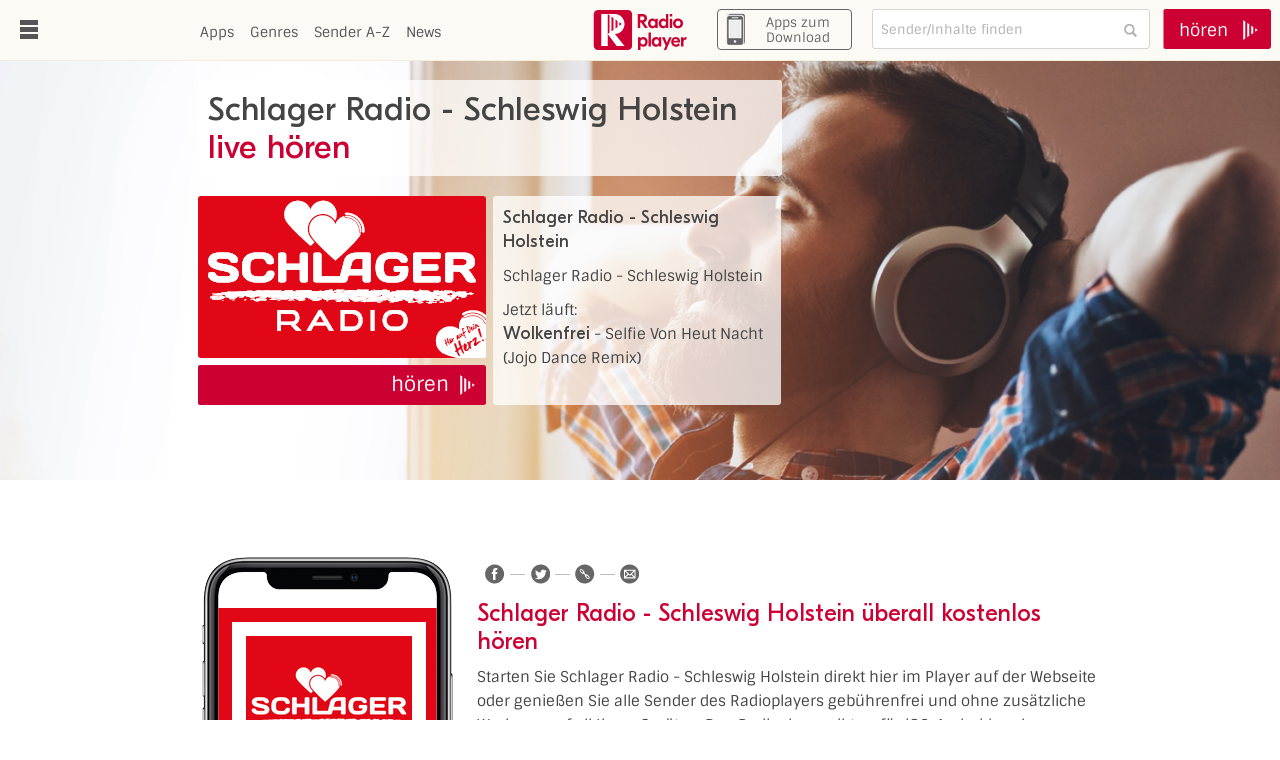

--- FILE ---
content_type: text/html; charset=utf-8
request_url: https://www.radioplayer.de/radio/schlager-radio-schleswig-holstein.html
body_size: 5262
content:

<!DOCTYPE html
    PUBLIC "-//W3C//DTD XHTML 1.0 Transitional//EN"
    "http://www.w3.org/TR/xhtml1/DTD/xhtml1-transitional.dtd">
<html xmlns="http://www.w3.org/1999/xhtml" xml:lang="de" lang="de" xmlns:og="http://opengraphprotocol.org/schema/" xmlns:fb="http://www.facebook.com/2008/fbml" xmlns:twitter="https://dev.twitter.com/docs/cards">
<head>

<meta http-equiv="Content-Type" content="text/html; charset=utf-8" />
<!-- 
	TYPO3 Programming by Radioplayer Deutschland GmbH

	This website is powered by TYPO3 - inspiring people to share!
	TYPO3 is a free open source Content Management Framework initially created by Kasper Skaarhoj and licensed under GNU/GPL.
	TYPO3 is copyright 1998-2026 of Kasper Skaarhoj. Extensions are copyright of their respective owners.
	Information and contribution at https://typo3.org/
-->

<base href="https://www.radioplayer.de/" />
<link rel="icon" href="/fileadmin/templates/www.radioplayer.de/favicon.ico" type="image/vnd.microsoft.icon" />
<title>Schlager Radio - Schleswig Holstein Webradio im Livestream hören - radioplayer.de</title>
<meta name="generator" content="TYPO3 CMS" />
<meta name="description" content="Jetzt Schlager Radio - Schleswig Holstein online hören! Gratis ✓ Ohne Anmeldung ✓ Über’s Handy, den PC, das Tablet oder die Smartwatch ✓ Auch als App verfügbar!" />
<meta name="twitter:card" content="summary_large_image" />


<link rel="stylesheet" href="fileadmin/templates/www.radioplayer.de/thirdparty/sintony/sintony.css?1658318333" media="screen" />
<link rel="stylesheet" href="/typo3temp/assets/compressed/merged-835ceac773dd1f16a17592c67a3fdc45-cbceb07ed40651969d42bf707ba58ff2.css?1700733981" media="all" />
<link rel="stylesheet" href="/typo3temp/assets/compressed/merged-411fdfebbb66bf6e771090f7902ccab5-78f8053227d942adcaa5f6e6fa541490.css?1749635126" media="screen" />



<script src="fileadmin/templates/www.radioplayer.de/thirdparty/jquery/jquery-1.10.2.min.js?1658317088" type="text/javascript"></script>
<script src="fileadmin/templates/www.radioplayer.de/thirdparty/jquery/ui/1.10.4/jquery-ui.min.js?1658317088" type="text/javascript"></script>

<script src="/typo3temp/assets/compressed/merged-fa2ae2eb24681c1ee6556448a080e948-5292a91ca49cc1c7f708404ca47dff1e.js?1721045426" type="text/javascript"></script>



<meta http-equiv="X-UA-Compatible" content="IE=edge"/><meta name="viewport" content="width=device-width, initial-scale=1, user-scalable=0" /><meta name="apple-itunes-app" content="app-id=6443602613" />    <!--[if lte IE 10]>
      <link rel="stylesheet" type="text/css" href="/fileadmin/templates/www.radioplayer.de/css/ie10.css" media="all" />
    <![endif]-->    <!--[if lte IE 8]>
      <link rel="stylesheet" type="text/css" href="/fileadmin/templates/www.radioplayer.de/css/ie8.css" media="all" />
    <![endif]--><meta property="og:type" content="article"/><meta property="og:locale" content="de_DE" /><meta property="fb:app_id" content="303496286517202"/><meta property="og:site_name" content="radioplayer.de"/><meta property="og:image" content="http://www.radioplayer.de//fileadmin/_processed_/a/5/csm_winter2_fb_986f68519d.png"/><meta property="twitter:image" content="http://www.radioplayer.de//fileadmin/_processed_/a/5/csm_winter2_fb_986f68519d.png"/><meta property="og:image:width" content="500"/><meta property="og:image:height" content="263"/>

</head>
<body>
		<div id="nav">
<ul class="nav-main-level1"><li><a href="/index.html" title="Webradio-Player der deutschen Radiosender">Home</a></li><li><a class="collapsed" data-toggle="collapse"><span class="submenuitem-label">Apps</span><span class="collapse-icon">&nbsp;</span></a><ul class="nav-main-level2 collapse"><li><a href="/apps/ios-macos-iphone-ipad-desktop.html">iOS, MacOS (iPhone, iPad, Desktop)</a></li><li><a href="/radio-app-android.html" title="Gratis Radio hören auf Android Geräten">Android SmartPhones &amp; Tablets</a></li><li><a href="/apps/smart-watches.html" title="Smart Watches">Smart Watches</a></li><li><a href="/apps/smart-tv.html">Smart TVs</a></li><li><a href="/apps/alexa.html" title="Alles Wissenswerte zur Bedienung des Radioplayer Skills mit Alexa">Alexa</a></li><li><a href="/apps/google-assistant.html" title="Alles Wissenswerte zur Bedienung der Radioplayer Action auf dem Google Assitant">Google Assistant</a></li><li><a href="/apps/mobiler-datenverbrauch.html">Mobiler Datenverbrauch</a></li><li><a href="/apps/kostenlose-chromecast-radio-app.html">Chromecast</a></li><li><a href="/apps/sonos.html">Sonos</a></li><li><a href="/apps/bose.html">BOSE</a></li><li><a href="/apps/der-radioplayer-im-auto.html" title="Alles Wissenswerte zum Radioplayer bei der Nutzung im Auto">Radio im Auto</a></li><li><a href="/apps/radioplayer-for-renault.html" title="Alle rund um die &quot;Radioplayer for Renault&quot;-App">Radioplayer for Renault</a></li></ul></li><li><a href="/sender-a-z.html" title="Alle Sender von A-Z">Sender A-Z</a></li><li><a href="/neue-sender.html">Neue Sender</a></li><li><a href="/neue-podcasts.html" title="Die neuesten Podcasts im Radioplayer: Übersichtlich auf einer Seite">Neue Podcasts</a></li><li><a href="/genres.html">Genres</a></li><li><a href="/public-value.html">Public Value</a></li><li><a href="/faq.html" title="Fragen und Antworten zum radioplayer">FAQ</a></li><li><a class="collapsed" data-toggle="collapse"><span class="submenuitem-label">News</span><span class="collapse-icon">&nbsp;</span></a><ul class="nav-main-level2 collapse"><li><a href="/news/presse.html" title="Presseinformationen">Presse</a></li></ul></li><li><a href="/kontakt.html" title="Sie haben Fragen zum radioplayer? Schreiben Sie uns!">Kontakt</a></li><li><a href="/datenschutz.html" title="Webradio-Player der deutschen Radiostationen">Impressum / Datenschutz</a></li><li><a href="/teilnahmebedingungen.html">Teilnahmebedingungen</a></li><li><a href="/mobile-app-falschfahrerwarnfunktion.html">Falschfahrerwarnfunktion</a></li></ul>
	    </div>
		<div id="header">
			<button id="buttonMenu">
				<div id="open"></div>
				<div id="close"></div>
			</button>
			<div id="headernav">
		<ul><li><a href="/apps.html" title="Webradio-Apps für iOS und Android Smartphones und Tablets">Apps</a></li><li><a href="/genres.html">Genres</a></li><li><a href="/sender-a-z.html" title="Alle Sender von A-Z">Sender A-Z</a></li><li><a href="/news.html" title="Neuigkeiten über den Radioplayer">News</a></li></ul>

			</div>
			<div id="logo"><a href="/index.html">www.radioplayer.de</a></div>
		       	<div id="buttonAppsDownload">
				<a href="/apps" title="Apps Download">
                                        <img id="apps-download-img">
                                        <span>Apps zum Download</span>
				</a>
			</div>
		<div id="headernav-search">
  <div class="radioplayer">
    <!-- RADIOPLAYER CONSOLE ORIGINAL - START (except spinner.gif path) -->
    <div class="radioplayer-globalnav-wrapper">
      <div class="radioplayer-globalnav">
        <button type="button" class="menu-btn overlay-btn" rel="toggle" role="button" aria-haspopup="true" aria-owns="overlay-container">
        <span>Toggle radioplayer.de Menu</span>
        </button>
        <div class="search-box">
          <fieldset>
            <h2 class="access">Search</h2>
            <input type="text" name="searchq" id="search-input" value="" maxlength="27" autocomplete="off"/>
            <button type="button" id="search-button" title="Search"><span>Search</span></button>
            <button type="button" id="search-clear" title="Clear search terms"><span>Clear search terms</span></button>
          </fieldset>
        </div>
        <span class="rp-logo overlay-btn">
        radioplayer.de </span>
      </div>
    </div>
    <div id="overlay-container" class="overlay-container">
      <div class="search-container">
        <div class="tabs" role="navigation">
          <ul id="search-nav-toggle" class="nav">
            <li>
              <a href="#">All<span class="menu_toggle"></span></a>
            </li>
          </ul>
          <ul id="search-nav-main" class="nav">
            <li class="first" data-content="searchall">
              <a href="#" role="button" aria-owns="search-all-cont"><span>All</span></a>
            </li>
            <li data-content="searchlive">
              <a href="#" role="button" aria-owns="search-live-cont"><span>Live</span></a>
            </li>
            <li data-content="searchod">
              <a href="#" role="button" aria-owns="search-od-cont"><span>Catch Up</span></a>
            </li>
          </ul>
        </div>
        <div class="search-wrapper">
          <div class="tab-container scrollable-wrapper" id="search-all-cont">
          </div>
          <div class="tab-container scrollable-wrapper" id="search-live-cont">
          </div>
          <div class="tab-container scrollable-wrapper" id="search-od-cont">
          </div>
          <span class="spinner"><img src="/fileadmin/templates/www.radioplayer.de/console-original/img/spinner.gif" alt=""/></span>
        </div>
      </div>
      <div class="suggest-container" data-results="0">
        <div class="scrollable-wrapper">
          <div id="suggest-results">
          </div>
          <div class="suggest-item show-all">
            <a href="#"></a>
          </div>
        </div>
      </div>
      <div class="menu-container">
        <div class="tabs" role="navigation">
          <ul id="menu-nav-toggle" class="nav">
            <li>
              <a href="#">My Stations<span class="menu_toggle"></span></a>
            </li>
          </ul>
          <ul id="menu-nav-main" class="nav">
            <li class="first" data-color="#ff4539" data-content="mystations">
              <a href="#" role="button" aria-owns="mystations-container"><span>Meine Stationen</span></a>
            </li>
            <li data-color="#9b2d77" data-content="history">
              <a href="#" role="button" aria-owns="history-container"><span>Kürzlich gehört</span></a>
            </li>
            <li data-color="#03303d" data-content="recommended">
              <a href="#" role="button" aria-owns="recom-container"><span>Empfohlen</span></a>
            </li>
            <li data-color="#f6b220" data-content="azlist">
              <a href="#" role="button" aria-owns="az-container"><span>A-Z Liste</span></a>
            </li>
          </ul>
        </div>
        <div class="tabs-wrapper">
          <div class="tab-container scrollable-wrapper" id="mystations-container">
          </div>
          <div class="tab-container scrollable-wrapper" id="history-container">
          </div>
          <div class="tab-container scrollable-wrapper" id="recom-container">
          </div>
          <div class="tab-container" id="az-container">
            <div class="alphabet">
              <ul>
              </ul>
            </div>
            <div class="sticky-divide-wrapper">
              <div class="sticky-divide">
                #
              </div>
              <div class="scrollable-wrapper azlist-container" id="azlist-container">
              </div>
            </div>
          </div>
          <span class="spinner"><img src="/fileadmin/templates/www.radioplayer.de/console-original/img/spinner.gif" alt=""/></span>
        </div>
      </div>
    </div>
    <!-- RADIOPLAYER CONSOLE ORIGINAL - END -->
  </div>
</div>
			<div id="startEmptyHeader" >
				<div class="textWrapper">
					<span>hören</span>
				</div>
			</div>
		</div>
		<div id="main">
																	
    

            <div id="c283258" class="frame frame-default frame-type-list frame-layout-0">
                
                
                    



                
                
                    

    



                
                

    
        <div class="section" id="landingPage">
	<div class="contentContainer">
		<div class="content textContent">
			<h1>Schlager Radio - Schleswig Holstein<br /><span>live h&ouml;ren</span></h1>
			<div id="stationInfo">
				<a id="stationLogo" class="webradioConsoleLink" href="https://www.schlagerradio.de/radioplayer/schleswig-holstein" title="Schlager Radio - Schleswig Holstein hören"><img src="https://assets.radioplayer.org/276/276416/288/162/le2vq9im.png" alt="Schlager Radio - Schleswig Holstein Logo" /></a>
				<a id="einschalten" class="btn webradioConsoleLink" href="https://www.schlagerradio.de/radioplayer/schleswig-holstein" title="Schlager Radio - Schleswig Holstein einschalten">
					<span class="arrow"></span>
					<span class="textWrapper">
						<span class="text">
							hören
						</span>
					</span>
					<span class="play">
					</span>
				</a>
				<div id="textinfo">
					<p><b>Schlager Radio - Schleswig Holstein</b></p>
					<p>Schlager Radio - Schleswig Holstein</p>
					<p id="stationLandingpageSonginfos" data-rpid="416" style="">Jetzt l&auml;uft:<br /><b>Wolkenfrei</b> - <span>Selfie Von Heut Nacht (Jojo Dance Remix)</span></p>
				</div>
			</div>
		</div>
		<div class="content visualContent">
		</div>
	</div>
</div>

<div class="section" id="landingpageDescription">
	<div class="contentContainer">
		<div class="content contentLeft">
			<div id="previewPhone">
				<div id="previewPluginspace" style="background-color: #e20717">
					<div id="previewPhoneContent">
						<img src="https://imageresize-v3.radioplayer.de/[base64]" alt="Schlager Radio - Schleswig Holstein Logo" width="168px" />
						<h3>Schlager Radio - Schleswig Holstein</h3>
						<p>Schlager Radio - Schleswig Holstein</p>
						<div id="coloredHr"></div>
						<p id="previewMore">Mehr von Schlager Radio - Schleswig Holstein</p>
					</div>
				</div>
				<div id="previewControlbar">
					<div id="previewControlbarInfoWrapper">
						<div id="previewStationName">Schlager Radio - Schleswig Holstein</div>
						<div id="previewCurrentSong" style=""><span>Selfie Von Heut Nacht (Jojo Dance Remix)</span> von <b>Wolkenfrei</b></div>
					</div>
				</div>
				<div id="phonebody"></div>
			</div>
		</div>
		<div class="content contentRight">
			<div class="csc-default">
				<div class="socialMediaButtons" data-fbrecommend="0"></div>
			</div>
			<div class="csc-default">
				<h2>Schlager Radio - Schleswig Holstein &uuml;berall kostenlos h&ouml;ren</h2>
			</div>
			<div class="csc-default">
				<p>Starten Sie Schlager Radio - Schleswig Holstein direkt hier im Player auf der Webseite oder genie&szlig;en Sie alle Sender des Radioplayers geb&uuml;hrenfrei und ohne zus&auml;tzliche Werbung auf all Ihren Ger&auml;ten. Den Radioplayer gibt es f&uuml;r iOS, Android und zugeh&ouml;rige Wearables, viele Tablets, auf dem Smart TV und nat&uuml;rlich auf dem SmartSpeaker. Au&szlig;erdem direkt in der Sonos- und BOSE-App f&uuml;r Ihre Lautsprechersysteme, im DVB-T2 Portal von Freenet TV Connect und nat&uuml;rlich auch im Auto.</p>
				<p>Lassen Sie sich von Ihrem Lieblingssender wecken und erleben Sie st&ouml;rungsfreien Klang direkt integriert in Ihrem Audi, Volkswagen oder BMW oder via Apple CarPlay und Android Auto sowie &uuml;ber SmartLink von Ford und Toyota.</p>
			</div>
			
			<div class="csc-default">
				<p>Lernen Sie <a href="/apps.html">hier</a> die Radioplayer-App noch genauer kennen.</p>
			</div>
			<div class="storeLinks mobile">
				<a class="android" href="https://play.google.com/store/apps/details?id=com.radioplayer.mobile" target="_blank"><img src="/fileadmin/templates/www.radioplayer.de/images/store-android.png" alt="Download f&uuml;r Android" /></a>
				<a class="apple" href="https://apps.apple.com/de/app/radioplayer/id6443602613?ppid=4bf09552-8cc1-4d63-b1a9-f75f9ae93b74" target="_blank"><img src="/fileadmin/templates/www.radioplayer.de/images/store-apple.png" alt="Download f&uuml;r iPhone & iPad" /></a>
				<a class="amazon" href="https://www.amazon.de/dp/B0BP4LW7TV" target="_blank"><img src="/fileadmin/templates/www.radioplayer.de/images/store-amazon.png" alt="Download f&uuml;r Amazon Kindle Fire" /></a>
			</div>
			<div class="storeLinks desktop">
				<a class="android" href="https://play.google.com/store/apps/details?id=com.radioplayer.mobile" target="_blank"><img src="/fileadmin/templates/www.radioplayer.de/images/store-small-android.png" alt="Download f&uuml;r Android" /></a>
				<a class="apple" href="https://apps.apple.com/de/app/radioplayer/id6443602613?ppid=4bf09552-8cc1-4d63-b1a9-f75f9ae93b74" target="_blank"><img src="/fileadmin/templates/www.radioplayer.de/images/store-small-apple.png" alt="Download f&uuml;r iPhone & iPad" /></a>
				<a class="amazon" href="https://www.amazon.de/dp/B0BP4LW7TV" target="_blank"><img src="/fileadmin/templates/www.radioplayer.de/images/store-small-amazon.png" alt="Download f&uuml;r Amazon Kindle Fire" /></a>
			</div>
		</div>
	</div>
</div>
    


                
                    



                
                
                    



                
            </div>

        


    

            <a id="c284783"></a>
            
            
            
                



            
            
            

    


            
                



            
            
                



            
            

        



		

			<div class="section">
			
		<div id="copyright"><div id="copyrightWrap"><a href="https://www.facebook.com/RadioplayerDE" target="_blank" class="socialmedia facebook" rel="noreferrer">Facebook</a>&#124;<a href="https://x.com/RadioplayerDE" target="_blank" class="socialmedia twitter" rel="noreferrer">Twitter</a>&#124;<a href="/datenschutz.html">Impressum & Datenschutz</a>&#124;<a href="/news/presse.html">Presse</a>&#124;<a href="/wir-ueber-uns.html">Über uns</a></div></div>
	
			</div>
		</div>

<script src="/typo3temp/assets/compressed/Form.min-5434b008568ee0fde04c682cea7741d5.js?1726565156" type="text/javascript" defer="defer"></script>



</body>
</html>

--- FILE ---
content_type: application/javascript; charset=utf-8
request_url: https://www.radioplayer.de/typo3temp/assets/compressed/merged-fa2ae2eb24681c1ee6556448a080e948-5292a91ca49cc1c7f708404ca47dff1e.js?1721045426
body_size: 16497
content:

asyncCSS = [];
asyncScript = [];

function loadCss(styleSheet) {
	if($.inArray(styleSheet, asyncCSS) == -1) {
		if(document.createStyleSheet) {
			document.createStyleSheet(styleSheet);
		} else {
			$("head").append($('<link rel="stylesheet" href="'+styleSheet+'" type="text/css" media="all" />'));
		}
		asyncCSS.push(styleSheet); 
	}
}

function loadJS(scriptFile, successCallback) {
	if($.inArray(scriptFile, asyncScript) == -1) {
		if(successCallback) {
			$.ajax({
				async: false,
				type: 'GET',
				url: scriptFile,
				dataType:'script',
				cache: true,
				success: successCallback
			});
		} else {
			$.ajax({
				async: false,
				type: 'GET',
				url: scriptFile,
				dataType:'script',
				cache: true
			});
		}
		asyncScript.push(scriptFile);
	}
}
/*! fancyBox v2.1.5 fancyapps.com | fancyapps.com/fancybox/#license */
(function(r,G,f,v){var J=f("html"),n=f(r),p=f(G),b=f.fancybox=function(){b.open.apply(this,arguments)},I=navigator.userAgent.match(/msie/i),B=null,s=G.createTouch!==v,t=function(a){return a&&a.hasOwnProperty&&a instanceof f},q=function(a){return a&&"string"===f.type(a)},E=function(a){return q(a)&&0<a.indexOf("%")},l=function(a,d){var e=parseInt(a,10)||0;d&&E(a)&&(e*=b.getViewport()[d]/100);return Math.ceil(e)},w=function(a,b){return l(a,b)+"px"};f.extend(b,{version:"2.1.5",defaults:{padding:15,margin:20,
width:800,height:600,minWidth:100,minHeight:100,maxWidth:9999,maxHeight:9999,pixelRatio:1,autoSize:!0,autoHeight:!1,autoWidth:!1,autoResize:!0,autoCenter:!s,fitToView:!0,aspectRatio:!1,topRatio:0.5,leftRatio:0.5,scrolling:"auto",wrapCSS:"",arrows:!0,closeBtn:!0,closeClick:!1,nextClick:!1,mouseWheel:!0,autoPlay:!1,playSpeed:3E3,preload:3,modal:!1,loop:!0,ajax:{dataType:"html",headers:{"X-fancyBox":!0}},iframe:{scrolling:"auto",preload:!0},swf:{wmode:"transparent",allowfullscreen:"true",allowscriptaccess:"always"},
keys:{next:{13:"left",34:"up",39:"left",40:"up"},prev:{8:"right",33:"down",37:"right",38:"down"},close:[27],play:[32],toggle:[70]},direction:{next:"left",prev:"right"},scrollOutside:!0,index:0,type:null,href:null,content:null,title:null,tpl:{wrap:'<div class="fancybox-wrap" tabIndex="-1"><div class="fancybox-skin"><div class="fancybox-outer"><div class="fancybox-inner"></div></div></div></div>',image:'<img class="fancybox-image" src="{href}" alt="" />',iframe:'<iframe id="fancybox-frame{rnd}" name="fancybox-frame{rnd}" class="fancybox-iframe" frameborder="0" vspace="0" hspace="0" webkitAllowFullScreen mozallowfullscreen allowFullScreen'+
(I?' allowtransparency="true"':"")+"></iframe>",error:'<p class="fancybox-error">The requested content cannot be loaded.<br/>Please try again later.</p>',closeBtn:'<a title="" class="fancybox-item fancybox-close" href="javascript:;"></a>',next:'<a title="" class="fancybox-nav fancybox-next" href="javascript:;"><span></span></a>',prev:'<a title="" class="fancybox-nav fancybox-prev" href="javascript:;"><span></span></a>'},openEffect:"fade",openSpeed:250,openEasing:"swing",openOpacity:!0,
openMethod:"zoomIn",closeEffect:"fade",closeSpeed:250,closeEasing:"swing",closeOpacity:!0,closeMethod:"zoomOut",nextEffect:"elastic",nextSpeed:250,nextEasing:"swing",nextMethod:"changeIn",prevEffect:"elastic",prevSpeed:250,prevEasing:"swing",prevMethod:"changeOut",helpers:{overlay:!0,title:!0},onCancel:f.noop,beforeLoad:f.noop,afterLoad:f.noop,beforeShow:f.noop,afterShow:f.noop,beforeChange:f.noop,beforeClose:f.noop,afterClose:f.noop},group:{},opts:{},previous:null,coming:null,current:null,isActive:!1,
isOpen:!1,isOpened:!1,wrap:null,skin:null,outer:null,inner:null,player:{timer:null,isActive:!1},ajaxLoad:null,imgPreload:null,transitions:{},helpers:{},open:function(a,d){if(a&&(f.isPlainObject(d)||(d={}),!1!==b.close(!0)))return f.isArray(a)||(a=t(a)?f(a).get():[a]),f.each(a,function(e,c){var k={},g,h,j,m,l;"object"===f.type(c)&&(c.nodeType&&(c=f(c)),t(c)?(k={href:c.data("fancybox-href")||c.attr("href"),title:c.data("fancybox-title")||c.attr("title"),isDom:!0,element:c},f.metadata&&f.extend(!0,k,
c.metadata())):k=c);g=d.href||k.href||(q(c)?c:null);h=d.title!==v?d.title:k.title||"";m=(j=d.content||k.content)?"html":d.type||k.type;!m&&k.isDom&&(m=c.data("fancybox-type"),m||(m=(m=c.prop("class").match(/fancybox\.(\w+)/))?m[1]:null));q(g)&&(m||(b.isImage(g)?m="image":b.isSWF(g)?m="swf":"#"===g.charAt(0)?m="inline":q(c)&&(m="html",j=c)),"ajax"===m&&(l=g.split(/\s+/,2),g=l.shift(),l=l.shift()));j||("inline"===m?g?j=f(q(g)?g.replace(/.*(?=#[^\s]+$)/,""):g):k.isDom&&(j=c):"html"===m?j=g:!m&&(!g&&
k.isDom)&&(m="inline",j=c));f.extend(k,{href:g,type:m,content:j,title:h,selector:l});a[e]=k}),b.opts=f.extend(!0,{},b.defaults,d),d.keys!==v&&(b.opts.keys=d.keys?f.extend({},b.defaults.keys,d.keys):!1),b.group=a,b._start(b.opts.index)},cancel:function(){var a=b.coming;a&&!1!==b.trigger("onCancel")&&(b.hideLoading(),b.ajaxLoad&&b.ajaxLoad.abort(),b.ajaxLoad=null,b.imgPreload&&(b.imgPreload.onload=b.imgPreload.onerror=null),a.wrap&&a.wrap.stop(!0,!0).trigger("onReset").remove(),b.coming=null,b.current||
b._afterZoomOut(a))},close:function(a){b.cancel();!1!==b.trigger("beforeClose")&&(b.unbindEvents(),b.isActive&&(!b.isOpen||!0===a?(f(".fancybox-wrap").stop(!0).trigger("onReset").remove(),b._afterZoomOut()):(b.isOpen=b.isOpened=!1,b.isClosing=!0,f(".fancybox-item, .fancybox-nav").remove(),b.wrap.stop(!0,!0).removeClass("fancybox-opened"),b.transitions[b.current.closeMethod]())))},play:function(a){var d=function(){clearTimeout(b.player.timer)},e=function(){d();b.current&&b.player.isActive&&(b.player.timer=
setTimeout(b.next,b.current.playSpeed))},c=function(){d();p.unbind(".player");b.player.isActive=!1;b.trigger("onPlayEnd")};if(!0===a||!b.player.isActive&&!1!==a){if(b.current&&(b.current.loop||b.current.index<b.group.length-1))b.player.isActive=!0,p.bind({"onCancel.player beforeClose.player":c,"onUpdate.player":e,"beforeLoad.player":d}),e(),b.trigger("onPlayStart")}else c()},next:function(a){var d=b.current;d&&(q(a)||(a=d.direction.next),b.jumpto(d.index+1,a,"next"))},prev:function(a){var d=b.current;
d&&(q(a)||(a=d.direction.prev),b.jumpto(d.index-1,a,"prev"))},jumpto:function(a,d,e){var c=b.current;c&&(a=l(a),b.direction=d||c.direction[a>=c.index?"next":"prev"],b.router=e||"jumpto",c.loop&&(0>a&&(a=c.group.length+a%c.group.length),a%=c.group.length),c.group[a]!==v&&(b.cancel(),b._start(a)))},reposition:function(a,d){var e=b.current,c=e?e.wrap:null,k;c&&(k=b._getPosition(d),a&&"scroll"===a.type?(delete k.position,c.stop(!0,!0).animate(k,200)):(c.css(k),e.pos=f.extend({},e.dim,k)))},update:function(a){var d=
a&&a.type,e=!d||"orientationchange"===d;e&&(clearTimeout(B),B=null);b.isOpen&&!B&&(B=setTimeout(function(){var c=b.current;c&&!b.isClosing&&(b.wrap.removeClass("fancybox-tmp"),(e||"load"===d||"resize"===d&&c.autoResize)&&b._setDimension(),"scroll"===d&&c.canShrink||b.reposition(a),b.trigger("onUpdate"),B=null)},e&&!s?0:300))},toggle:function(a){b.isOpen&&(b.current.fitToView="boolean"===f.type(a)?a:!b.current.fitToView,s&&(b.wrap.removeAttr("style").addClass("fancybox-tmp"),b.trigger("onUpdate")),
b.update())},hideLoading:function(){p.unbind(".loading");f("#fancybox-loading").remove()},showLoading:function(){var a,d;b.hideLoading();a=f('<div id="fancybox-loading"><div></div></div>').click(b.cancel).appendTo("body");p.bind("keydown.loading",function(a){if(27===(a.which||a.keyCode))a.preventDefault(),b.cancel()});b.defaults.fixed||(d=b.getViewport(),a.css({position:"absolute",top:0.5*d.h+d.y,left:0.5*d.w+d.x}))},getViewport:function(){var a=b.current&&b.current.locked||!1,d={x:n.scrollLeft(),
y:n.scrollTop()};a?(d.w=a[0].clientWidth,d.h=a[0].clientHeight):(d.w=s&&r.innerWidth?r.innerWidth:n.width(),d.h=s&&r.innerHeight?r.innerHeight:n.height());return d},unbindEvents:function(){b.wrap&&t(b.wrap)&&b.wrap.unbind(".fb");p.unbind(".fb");n.unbind(".fb")},bindEvents:function(){var a=b.current,d;a&&(n.bind("orientationchange.fb"+(s?"":" resize.fb")+(a.autoCenter&&!a.locked?" scroll.fb":""),b.update),(d=a.keys)&&p.bind("keydown.fb",function(e){var c=e.which||e.keyCode,k=e.target||e.srcElement;
if(27===c&&b.coming)return!1;!e.ctrlKey&&(!e.altKey&&!e.shiftKey&&!e.metaKey&&(!k||!k.type&&!f(k).is("[contenteditable]")))&&f.each(d,function(d,k){if(1<a.group.length&&k[c]!==v)return b[d](k[c]),e.preventDefault(),!1;if(-1<f.inArray(c,k))return b[d](),e.preventDefault(),!1})}),f.fn.mousewheel&&a.mouseWheel&&b.wrap.bind("mousewheel.fb",function(d,c,k,g){for(var h=f(d.target||null),j=!1;h.length&&!j&&!h.is(".fancybox-skin")&&!h.is(".fancybox-wrap");)j=h[0]&&!(h[0].style.overflow&&"hidden"===h[0].style.overflow)&&
(h[0].clientWidth&&h[0].scrollWidth>h[0].clientWidth||h[0].clientHeight&&h[0].scrollHeight>h[0].clientHeight),h=f(h).parent();if(0!==c&&!j&&1<b.group.length&&!a.canShrink){if(0<g||0<k)b.prev(0<g?"down":"left");else if(0>g||0>k)b.next(0>g?"up":"right");d.preventDefault()}}))},trigger:function(a,d){var e,c=d||b.coming||b.current;if(c){f.isFunction(c[a])&&(e=c[a].apply(c,Array.prototype.slice.call(arguments,1)));if(!1===e)return!1;c.helpers&&f.each(c.helpers,function(d,e){if(e&&b.helpers[d]&&f.isFunction(b.helpers[d][a]))b.helpers[d][a](f.extend(!0,
{},b.helpers[d].defaults,e),c)});p.trigger(a)}},isImage:function(a){return q(a)&&a.match(/(^data:image\/.*,)|(\.(jp(e|g|eg)|gif|png|bmp|webp|svg)((\?|#).*)?$)/i)},isSWF:function(a){return q(a)&&a.match(/\.(swf)((\?|#).*)?$/i)},_start:function(a){var d={},e,c;a=l(a);e=b.group[a]||null;if(!e)return!1;d=f.extend(!0,{},b.opts,e);e=d.margin;c=d.padding;"number"===f.type(e)&&(d.margin=[e,e,e,e]);"number"===f.type(c)&&(d.padding=[c,c,c,c]);d.modal&&f.extend(!0,d,{closeBtn:!1,closeClick:!1,nextClick:!1,arrows:!1,
mouseWheel:!1,keys:null,helpers:{overlay:{closeClick:!1}}});d.autoSize&&(d.autoWidth=d.autoHeight=!0);"auto"===d.width&&(d.autoWidth=!0);"auto"===d.height&&(d.autoHeight=!0);d.group=b.group;d.index=a;b.coming=d;if(!1===b.trigger("beforeLoad"))b.coming=null;else{c=d.type;e=d.href;if(!c)return b.coming=null,b.current&&b.router&&"jumpto"!==b.router?(b.current.index=a,b[b.router](b.direction)):!1;b.isActive=!0;if("image"===c||"swf"===c)d.autoHeight=d.autoWidth=!1,d.scrolling="visible";"image"===c&&(d.aspectRatio=
!0);"iframe"===c&&s&&(d.scrolling="scroll");d.wrap=f(d.tpl.wrap).addClass("fancybox-"+(s?"mobile":"desktop")+" fancybox-type-"+c+" fancybox-tmp "+d.wrapCSS).appendTo(d.parent||"body");f.extend(d,{skin:f(".fancybox-skin",d.wrap),outer:f(".fancybox-outer",d.wrap),inner:f(".fancybox-inner",d.wrap)});f.each(["Top","Right","Bottom","Left"],function(a,b){d.skin.css("padding"+b,w(d.padding[a]))});b.trigger("onReady");if("inline"===c||"html"===c){if(!d.content||!d.content.length)return b._error("content")}else if(!e)return b._error("href");
"image"===c?b._loadImage():"ajax"===c?b._loadAjax():"iframe"===c?b._loadIframe():b._afterLoad()}},_error:function(a){f.extend(b.coming,{type:"html",autoWidth:!0,autoHeight:!0,minWidth:0,minHeight:0,scrolling:"no",hasError:a,content:b.coming.tpl.error});b._afterLoad()},_loadImage:function(){var a=b.imgPreload=new Image;a.onload=function(){this.onload=this.onerror=null;b.coming.width=this.width/b.opts.pixelRatio;b.coming.height=this.height/b.opts.pixelRatio;b._afterLoad()};a.onerror=function(){this.onload=
this.onerror=null;b._error("image")};a.src=b.coming.href;!0!==a.complete&&b.showLoading()},_loadAjax:function(){var a=b.coming;b.showLoading();b.ajaxLoad=f.ajax(f.extend({},a.ajax,{url:a.href,error:function(a,e){b.coming&&"abort"!==e?b._error("ajax",a):b.hideLoading()},success:function(d,e){"success"===e&&(a.content=d,b._afterLoad())}}))},_loadIframe:function(){var a=b.coming,d=f(a.tpl.iframe.replace(/\{rnd\}/g,(new Date).getTime())).attr("scrolling",s?"auto":a.iframe.scrolling).attr("src",a.href);
f(a.wrap).bind("onReset",function(){try{f(this).find("iframe").hide().attr("src","//about:blank").end().empty()}catch(a){}});a.iframe.preload&&(b.showLoading(),d.one("load",function(){f(this).data("ready",1);s||f(this).bind("load.fb",b.update);f(this).parents(".fancybox-wrap").width("100%").removeClass("fancybox-tmp").show();b._afterLoad()}));a.content=d.appendTo(a.inner);a.iframe.preload||b._afterLoad()},_preloadImages:function(){var a=b.group,d=b.current,e=a.length,c=d.preload?Math.min(d.preload,
e-1):0,f,g;for(g=1;g<=c;g+=1)f=a[(d.index+g)%e],"image"===f.type&&f.href&&((new Image).src=f.href)},_afterLoad:function(){var a=b.coming,d=b.current,e,c,k,g,h;b.hideLoading();if(a&&!1!==b.isActive)if(!1===b.trigger("afterLoad",a,d))a.wrap.stop(!0).trigger("onReset").remove(),b.coming=null;else{d&&(b.trigger("beforeChange",d),d.wrap.stop(!0).removeClass("fancybox-opened").find(".fancybox-item, .fancybox-nav").remove());b.unbindEvents();e=a.content;c=a.type;k=a.scrolling;f.extend(b,{wrap:a.wrap,skin:a.skin,
outer:a.outer,inner:a.inner,current:a,previous:d});g=a.href;switch(c){case "inline":case "ajax":case "html":a.selector?e=f("<div>").html(e).find(a.selector):t(e)&&(e.data("fancybox-placeholder")||e.data("fancybox-placeholder",f('<div class="fancybox-placeholder"></div>').insertAfter(e).hide()),e=e.show().detach(),a.wrap.bind("onReset",function(){f(this).find(e).length&&e.hide().replaceAll(e.data("fancybox-placeholder")).data("fancybox-placeholder",!1)}));break;case "image":e=a.tpl.image.replace("{href}",
g);break;case "swf":e='<object id="fancybox-swf" classid="clsid:D27CDB6E-AE6D-11cf-96B8-444553540000" width="100%" height="100%"><param name="movie" value="'+g+'"></param>',h="",f.each(a.swf,function(a,b){e+='<param name="'+a+'" value="'+b+'"></param>';h+=" "+a+'="'+b+'"'}),e+='<embed src="'+g+'" type="application/x-shockwave-flash" width="100%" height="100%"'+h+"></embed></object>"}(!t(e)||!e.parent().is(a.inner))&&a.inner.append(e);b.trigger("beforeShow");a.inner.css("overflow","yes"===k?"scroll":
"no"===k?"hidden":k);b._setDimension();b.reposition();b.isOpen=!1;b.coming=null;b.bindEvents();if(b.isOpened){if(d.prevMethod)b.transitions[d.prevMethod]()}else f(".fancybox-wrap").not(a.wrap).stop(!0).trigger("onReset").remove();b.transitions[b.isOpened?a.nextMethod:a.openMethod]();b._preloadImages()}},_setDimension:function(){var a=b.getViewport(),d=0,e=!1,c=!1,e=b.wrap,k=b.skin,g=b.inner,h=b.current,c=h.width,j=h.height,m=h.minWidth,u=h.minHeight,n=h.maxWidth,p=h.maxHeight,s=h.scrolling,q=h.scrollOutside?
h.scrollbarWidth:0,x=h.margin,y=l(x[1]+x[3]),r=l(x[0]+x[2]),v,z,t,C,A,F,B,D,H;e.add(k).add(g).width("auto").height("auto").removeClass("fancybox-tmp");x=l(k.outerWidth(!0)-k.width());v=l(k.outerHeight(!0)-k.height());z=y+x;t=r+v;C=E(c)?(a.w-z)*l(c)/100:c;A=E(j)?(a.h-t)*l(j)/100:j;if("iframe"===h.type){if(H=h.content,h.autoHeight&&1===H.data("ready"))try{H[0].contentWindow.document.location&&(g.width(C).height(9999),F=H.contents().find("body"),q&&F.css("overflow-x","hidden"),A=F.outerHeight(!0))}catch(G){}}else if(h.autoWidth||
h.autoHeight)g.addClass("fancybox-tmp"),h.autoWidth||g.width(C),h.autoHeight||g.height(A),h.autoWidth&&(C=g.width()),h.autoHeight&&(A=g.height()),g.removeClass("fancybox-tmp");c=l(C);j=l(A);D=C/A;m=l(E(m)?l(m,"w")-z:m);n=l(E(n)?l(n,"w")-z:n);u=l(E(u)?l(u,"h")-t:u);p=l(E(p)?l(p,"h")-t:p);F=n;B=p;h.fitToView&&(n=Math.min(a.w-z,n),p=Math.min(a.h-t,p));z=a.w-y;r=a.h-r;h.aspectRatio?(c>n&&(c=n,j=l(c/D)),j>p&&(j=p,c=l(j*D)),c<m&&(c=m,j=l(c/D)),j<u&&(j=u,c=l(j*D))):(c=Math.max(m,Math.min(c,n)),h.autoHeight&&
"iframe"!==h.type&&(g.width(c),j=g.height()),j=Math.max(u,Math.min(j,p)));if(h.fitToView)if(g.width(c).height(j),e.width(c+x),a=e.width(),y=e.height(),h.aspectRatio)for(;(a>z||y>r)&&(c>m&&j>u)&&!(19<d++);)j=Math.max(u,Math.min(p,j-10)),c=l(j*D),c<m&&(c=m,j=l(c/D)),c>n&&(c=n,j=l(c/D)),g.width(c).height(j),e.width(c+x),a=e.width(),y=e.height();else c=Math.max(m,Math.min(c,c-(a-z))),j=Math.max(u,Math.min(j,j-(y-r)));q&&("auto"===s&&j<A&&c+x+q<z)&&(c+=q);g.width(c).height(j);e.width(c+x);a=e.width();
y=e.height();e=(a>z||y>r)&&c>m&&j>u;c=h.aspectRatio?c<F&&j<B&&c<C&&j<A:(c<F||j<B)&&(c<C||j<A);f.extend(h,{dim:{width:w(a),height:w(y)},origWidth:C,origHeight:A,canShrink:e,canExpand:c,wPadding:x,hPadding:v,wrapSpace:y-k.outerHeight(!0),skinSpace:k.height()-j});!H&&(h.autoHeight&&j>u&&j<p&&!c)&&g.height("auto")},_getPosition:function(a){var d=b.current,e=b.getViewport(),c=d.margin,f=b.wrap.width()+c[1]+c[3],g=b.wrap.height()+c[0]+c[2],c={position:"absolute",top:c[0],left:c[3]};d.autoCenter&&d.fixed&&
!a&&g<=e.h&&f<=e.w?c.position="fixed":d.locked||(c.top+=e.y,c.left+=e.x);c.top=w(Math.max(c.top,c.top+(e.h-g)*d.topRatio));c.left=w(Math.max(c.left,c.left+(e.w-f)*d.leftRatio));return c},_afterZoomIn:function(){var a=b.current;a&&(b.isOpen=b.isOpened=!0,b.wrap.css("overflow","visible").addClass("fancybox-opened"),b.update(),(a.closeClick||a.nextClick&&1<b.group.length)&&b.inner.css("cursor","pointer").bind("click.fb",function(d){!f(d.target).is("a")&&!f(d.target).parent().is("a")&&(d.preventDefault(),
b[a.closeClick?"close":"next"]())}),a.closeBtn&&f(a.tpl.closeBtn).appendTo(b.skin).bind("click.fb",function(a){a.preventDefault();b.close()}),a.arrows&&1<b.group.length&&((a.loop||0<a.index)&&f(a.tpl.prev).appendTo(b.outer).bind("click.fb",b.prev),(a.loop||a.index<b.group.length-1)&&f(a.tpl.next).appendTo(b.outer).bind("click.fb",b.next)),b.trigger("afterShow"),!a.loop&&a.index===a.group.length-1?b.play(!1):b.opts.autoPlay&&!b.player.isActive&&(b.opts.autoPlay=!1,b.play()))},_afterZoomOut:function(a){a=
a||b.current;f(".fancybox-wrap").trigger("onReset").remove();f.extend(b,{group:{},opts:{},router:!1,current:null,isActive:!1,isOpened:!1,isOpen:!1,isClosing:!1,wrap:null,skin:null,outer:null,inner:null});b.trigger("afterClose",a)}});b.transitions={getOrigPosition:function(){var a=b.current,d=a.element,e=a.orig,c={},f=50,g=50,h=a.hPadding,j=a.wPadding,m=b.getViewport();!e&&(a.isDom&&d.is(":visible"))&&(e=d.find("img:first"),e.length||(e=d));t(e)?(c=e.offset(),e.is("img")&&(f=e.outerWidth(),g=e.outerHeight())):
(c.top=m.y+(m.h-g)*a.topRatio,c.left=m.x+(m.w-f)*a.leftRatio);if("fixed"===b.wrap.css("position")||a.locked)c.top-=m.y,c.left-=m.x;return c={top:w(c.top-h*a.topRatio),left:w(c.left-j*a.leftRatio),width:w(f+j),height:w(g+h)}},step:function(a,d){var e,c,f=d.prop;c=b.current;var g=c.wrapSpace,h=c.skinSpace;if("width"===f||"height"===f)e=d.end===d.start?1:(a-d.start)/(d.end-d.start),b.isClosing&&(e=1-e),c="width"===f?c.wPadding:c.hPadding,c=a-c,b.skin[f](l("width"===f?c:c-g*e)),b.inner[f](l("width"===
f?c:c-g*e-h*e))},zoomIn:function(){var a=b.current,d=a.pos,e=a.openEffect,c="elastic"===e,k=f.extend({opacity:1},d);delete k.position;c?(d=this.getOrigPosition(),a.openOpacity&&(d.opacity=0.1)):"fade"===e&&(d.opacity=0.1);b.wrap.css(d).animate(k,{duration:"none"===e?0:a.openSpeed,easing:a.openEasing,step:c?this.step:null,complete:b._afterZoomIn})},zoomOut:function(){var a=b.current,d=a.closeEffect,e="elastic"===d,c={opacity:0.1};e&&(c=this.getOrigPosition(),a.closeOpacity&&(c.opacity=0.1));b.wrap.animate(c,
{duration:"none"===d?0:a.closeSpeed,easing:a.closeEasing,step:e?this.step:null,complete:b._afterZoomOut})},changeIn:function(){var a=b.current,d=a.nextEffect,e=a.pos,c={opacity:1},f=b.direction,g;e.opacity=0.1;"elastic"===d&&(g="down"===f||"up"===f?"top":"left","down"===f||"right"===f?(e[g]=w(l(e[g])-200),c[g]="+=200px"):(e[g]=w(l(e[g])+200),c[g]="-=200px"));"none"===d?b._afterZoomIn():b.wrap.css(e).animate(c,{duration:a.nextSpeed,easing:a.nextEasing,complete:b._afterZoomIn})},changeOut:function(){var a=
b.previous,d=a.prevEffect,e={opacity:0.1},c=b.direction;"elastic"===d&&(e["down"===c||"up"===c?"top":"left"]=("up"===c||"left"===c?"-":"+")+"=200px");a.wrap.animate(e,{duration:"none"===d?0:a.prevSpeed,easing:a.prevEasing,complete:function(){f(this).trigger("onReset").remove()}})}};b.helpers.overlay={defaults:{closeClick:!0,speedOut:200,showEarly:!0,css:{},locked:!s,fixed:!0},overlay:null,fixed:!1,el:f("html"),create:function(a){a=f.extend({},this.defaults,a);this.overlay&&this.close();this.overlay=
f('<div class="fancybox-overlay"></div>').appendTo(b.coming?b.coming.parent:a.parent);this.fixed=!1;a.fixed&&b.defaults.fixed&&(this.overlay.addClass("fancybox-overlay-fixed"),this.fixed=!0)},open:function(a){var d=this;a=f.extend({},this.defaults,a);this.overlay?this.overlay.unbind(".overlay").width("auto").height("auto"):this.create(a);this.fixed||(n.bind("resize.overlay",f.proxy(this.update,this)),this.update());a.closeClick&&this.overlay.bind("click.overlay",function(a){if(f(a.target).hasClass("fancybox-overlay"))return b.isActive?
b.close():d.close(),!1});this.overlay.css(a.css).show()},close:function(){var a,b;n.unbind("resize.overlay");this.el.hasClass("fancybox-lock")&&(f(".fancybox-margin").removeClass("fancybox-margin"),a=n.scrollTop(),b=n.scrollLeft(),this.el.removeClass("fancybox-lock"),n.scrollTop(a).scrollLeft(b));f(".fancybox-overlay").remove().hide();f.extend(this,{overlay:null,fixed:!1})},update:function(){var a="100%",b;this.overlay.width(a).height("100%");I?(b=Math.max(G.documentElement.offsetWidth,G.body.offsetWidth),
p.width()>b&&(a=p.width())):p.width()>n.width()&&(a=p.width());this.overlay.width(a).height(p.height())},onReady:function(a,b){var e=this.overlay;f(".fancybox-overlay").stop(!0,!0);e||this.create(a);a.locked&&(this.fixed&&b.fixed)&&(e||(this.margin=p.height()>n.height()?f("html").css("margin-right").replace("px",""):!1),b.locked=this.overlay.append(b.wrap),b.fixed=!1);!0===a.showEarly&&this.beforeShow.apply(this,arguments)},beforeShow:function(a,b){var e,c;b.locked&&(!1!==this.margin&&(f("*").filter(function(){return"fixed"===
f(this).css("position")&&!f(this).hasClass("fancybox-overlay")&&!f(this).hasClass("fancybox-wrap")}).addClass("fancybox-margin"),this.el.addClass("fancybox-margin")),e=n.scrollTop(),c=n.scrollLeft(),this.el.addClass("fancybox-lock"),n.scrollTop(e).scrollLeft(c));this.open(a)},onUpdate:function(){this.fixed||this.update()},afterClose:function(a){this.overlay&&!b.coming&&this.overlay.fadeOut(a.speedOut,f.proxy(this.close,this))}};b.helpers.title={defaults:{type:"float",position:"bottom"},beforeShow:function(a){var d=
b.current,e=d.title,c=a.type;f.isFunction(e)&&(e=e.call(d.element,d));if(q(e)&&""!==f.trim(e)){d=f('<div class="fancybox-title fancybox-title-'+c+'-wrap">'+e+"</div>");switch(c){case "inside":c=b.skin;break;case "outside":c=b.wrap;break;case "over":c=b.inner;break;default:c=b.skin,d.appendTo("body"),I&&d.width(d.width()),d.wrapInner('<span class="child"></span>'),b.current.margin[2]+=Math.abs(l(d.css("margin-bottom")))}d["top"===a.position?"prependTo":"appendTo"](c)}}};f.fn.fancybox=function(a){var d,
e=f(this),c=this.selector||"",k=function(g){var h=f(this).blur(),j=d,k,l;!g.ctrlKey&&(!g.altKey&&!g.shiftKey&&!g.metaKey)&&!h.is(".fancybox-wrap")&&(k=a.groupAttr||"data-fancybox-group",l=h.attr(k),l||(k="rel",l=h.get(0)[k]),l&&(""!==l&&"nofollow"!==l)&&(h=c.length?f(c):e,h=h.filter("["+k+'="'+l+'"]'),j=h.index(this)),a.index=j,!1!==b.open(h,a)&&g.preventDefault())};a=a||{};d=a.index||0;!c||!1===a.live?e.unbind("click.fb-start").bind("click.fb-start",k):p.undelegate(c,"click.fb-start").delegate(c+
":not('.fancybox-item, .fancybox-nav')","click.fb-start",k);this.filter("[data-fancybox-start=1]").trigger("click");return this};p.ready(function(){var a,d;f.scrollbarWidth===v&&(f.scrollbarWidth=function(){var a=f('<div style="width:50px;height:50px;overflow:auto"><div/></div>').appendTo("body"),b=a.children(),b=b.innerWidth()-b.height(99).innerWidth();a.remove();return b});if(f.support.fixedPosition===v){a=f.support;d=f('<div style="position:fixed;top:20px;"></div>').appendTo("body");var e=20===
d[0].offsetTop||15===d[0].offsetTop;d.remove();a.fixedPosition=e}f.extend(b.defaults,{scrollbarWidth:f.scrollbarWidth(),fixed:f.support.fixedPosition,parent:f("body")});a=f(r).width();J.addClass("fancybox-lock-test");d=f(r).width();J.removeClass("fancybox-lock-test");f("<style type='text/css'>.fancybox-margin{margin-right:"+(d-a)+"px;}</style>").appendTo("head")})})(window,document,jQuery);
if(navigator.userAgent.match(/MSIE 10/)){
	var ieCSS = document.createElement("link");
	ieCSS.type = "text/css";
	ieCSS.rel = "stylesheet";
	ieCSS.media = "all";
	ieCSS.href = "/fileadmin/templates/www.radioplayer.de/css/ie10.css";
	document.getElementsByTagName("head")[0].appendChild(ieCSS);
}

$(function() {
	initPlattformClass();
	initStartPlayerScrollingButton();
	initNavi();
	initNearBy();
	initFaq();
	initFormHiddenField();
	initSearch();
	initOpenWebradio();
	initSocialMediaButtons();
	initAZListNavigation();
});

function initStartPlayerScrollingButton() {
	if($('#startEmpty').length == 1) {
		// if we are on the front page remove the headernav from the DOM tree
		$('#headernav-search').remove();

		$('#startEmptyHeader').addClass('hidden');
		
		//jetzt per css die transition per Zeit steuern
		setTimeout(function(){ 
			$('#startEmptyHeader').css({'transition': 'transform 0.3s ease-out', '-webkit-transition': '-webkit-transform 0.3s ease-out'});
		}, 300);
		
		$(window).on('scroll touchmove', function() {
			var bounds = $('#startEmpty').get(0).getBoundingClientRect();
			if(bounds.top < window.innerHeight && bounds.bottom > 0) {
				$('#startEmptyHeader').addClass('hidden');
				$('#buttonAppsDownload').removeClass('hidden');
			} else {
				$('#startEmptyHeader').removeClass('hidden');
				$('#buttonAppsDownload').addClass('hidden');
			}
		});
	}
}

/*$.fn.isOnScreen = function(offset){
    var element = this.get(0);
    var bounds = element.getBoundingClientRect();
    return bounds.top < window.innerHeight - offset && bounds.bottom > 0;
}*/

function initOpenWebradio() {
	$(document).on('click', '.webradioConsoleLink', function() { openWebradio(this); return false; });
}

function initNavi() {
	/* TS 30.03.2020: Changed behavior: Clicking a menu item does not close menu. This is required for collapsing of sub-menus to work. */
	$('#buttonMenu').click(function() {
		$('#nav, #header, #main').toggleClass('open');
	});
}

function initAZListNavigation() {
	$('#azListNavigation').prependTo('#main');
	$('body.mobile-detected .doubleSideNavigation').scrollTo('.azNavigationItem a.active', 50, {offset:-130});
}

function initFaq() {
	$('.faqItem h4').click(function() {
		var faqItem = $(this).parent();
		$('.faqItem').each(function() {
			if(this == faqItem.get(0)) {
				faqItem.toggleClass('open');
			} else {
				$(this).removeClass('open');
			}
		});
	});
}

/* Achtung: nicht identisch mit original Code sondern direkt auf das href */
function openWebradio(href) {
	var userAgent = window.navigator.userAgent.toLowerCase();
	var browser = /(chrome)[ \/]([\w.]+)/.exec(userAgent) ||
		/(webkit)[ \/]([\w.]+)/.exec(userAgent) ||
		/(opera)(?:.*version|)[ \/]([\w.]+)/.exec(userAgent) ||
		/(msie) ([\w.]+)/.exec(userAgent) ||
		userAgent.indexOf("compatible") < 0 && /(mozilla)(?:.*? rv:([\w.]+)|)/.exec(userAgent) || [];
	browser = browser[1] || "";
	if(!!navigator.userAgent.match(/Trident.*rv[ :]*11\./)) {
		browser = 'msie';
	}
	var popupWidth = 960; // TS 19.08.2020: Increased from 750 to 960 to fit all 3 widgets of a v4 Console next to each other.
	var popupHeight = 875;
	var scrollbars = 'no';
	var contentWidth = 750;
	var contentHeight = 875;
	var scrollbarWidthHeight = 20;
	if(browser == 'chrome' || browser == 'mozilla') {
		scrollbarWidthHeight = 16;
	}
	if(browser == 'msie') {
		scrollbarWidthHeight = 13;
	}
	var toolbarHeight = 60;
	if(window.screen.availHeight < contentHeight + toolbarHeight)  {
		scrollbars = 'yes';
		popupWidth = contentWidth + scrollbarWidthHeight;
		popupHeight = window.screen.availHeight - toolbarHeight;
	}
	var webradioPopup = window.open(href, 'radioplayerDe','width='+popupWidth+',height='+popupHeight+',status=no,locationbar=no,scrollbars='+scrollbars+',menubar=no,resizable=no');
	webradioPopup.focus();
	return false;
}

function initFormHiddenField() {
	if($('.tx_powermail_pi1_form').length) {
		$('<input>').attr({
			type: 'hidden',
			name: 'loadtime',
			value: $.ajax({url: "https://www.radioplayer.de/timestamp.json", async: false, dataType: 'json'}).responseText
		}).appendTo('.tx_powermail_pi1_form');
		$('<input>').attr({
			type: 'text',
			name: 'loadtimeuser',
			'class': 'loadtimeuser'
		}).appendTo('.tx_powermail_pi1_form');
	}
}

/****** SUCHE ******/
function initSearch() {
	/** Console Settings **/
	currentStationID = "12";
	currentStationName = "Demo Radio";
	// -- nowPlayingSource can be changed from 'default' to one of: 'default-no-stream', 'stream', 'SI', 'PI'
	nowPlayingSource = 'default';
	// -- xDomainProxyUrl should be the full URL to the xdomainproxy.html file, which by default is found in the preroll-framework directory
	xDomainProxyUrl = "";
	// -- initOptions can be populated with settings for actions when the console starts. See integration guide for details.
	initOptions = { interstitial : { enabled : false, url : '' },
		songaction : { enabled : false, type : 'Buy', baseurl : '' },
		overlay : { enabled : false, url : '', mute : true }};
	/** Audio Settings (V3 API) **/
	// -- Set audioLive to true for live streaming, or false for on demand
	audioLive = true;
	// -- Added your primary stream details here
	audioFlash = [{ audioType: 'http', audioUrl: ''}];
	
	// -- Add your HTML5 supported stream details here
	audioHTML = [{ audioType: 'http', audioUrl: '' }];
	
	// -- bufferTime may need to be adjusted in rare circumstances to facilitate faster loading
	bufferTime = 5;
	
	/** Load JS Files and init 	**/
	var searchScripts = ['js/init.js','js/utils.js','js/services.js','js/emp.js', 'js/emp.player.flash.js',
						 'js/emp.player.html.js','js/controls.js','js/overlay.js',
						 'js/playing.js','js/mystations.js','js/search.js','js/lang-de-de.js',
						 'libs/jquery.ui.touch-punch.min.js','libs/jquery-ui-1.10.3.custom.min.js',
						 'libs/plugins.js','libs/swfobject-2-2.js'];

	//	var searchScripts = ['js/radioplayer.min.js','js/lang-de-de.js'];
	$.each(searchScripts, function (index, value) {
		if(index < (searchScripts.length - 1)) {
			loadJS('/fileadmin/templates/www.radioplayer.de/console-original/'+value);
		} else {
			loadJS('/fileadmin/templates/www.radioplayer.de/console-original/'+value, function () {
				// unset broken functions
				radioplayer.emp.setAudioParams = function() { return false; };
				radioplayer.controls.showPlay = function() { return false; };
				radioplayer.playing.requestPlaying = function() { return false; };
				
				//init Recommendation loading
				$(radioplayer.services).on('gotMyStationsAndHistory', function () {
					initRecommendations();
				});
				
				//init Landingpage Songinfo Loading
				if($('#stationLandingpageSonginfos').length == 1) {
					initStationLandingpageSonginfos();
					window.setInterval(initStationLandingpageSonginfos, 30000);
					recommendRpIds = new Array();
					recommendRpIds.push($('#stationLandingpageSonginfos').data('rpid'));
				}
				
				radioplayer.consts.assetBaseUrl = '/fileadmin/templates/www.radioplayer.de/console-original/';
				radioplayer.init();
			});
		}
	});
	// Popup Öffnen ist in original search.js und overlay.js programmiert (gekennzeichnet mit FFH)
	/*$('body').on('click', '#suggest-results .suggest-item a, .overlay-item-link', function(event) {
		openWebradio(this);
		event.preventDefault();
	});*/
	
	$('body').on('click', '#search-clear', function() {
		radioplayer.overlay.hide();
	});
	
	$('#startEmpty, #startEmptyHeader').click(function() {
		/** ohne Suche Player starten **/
		if($('#stationInfo #stationLogo.webradioConsoleLink').length) {
			openWebradio($('#stationInfo #stationLogo.webradioConsoleLink').attr('href'));
			return false;
		}		
		/* Zufällig aus den Empfohlenen Sendern auswählen */
		var keys = Object.keys(radioplayer.stnList['stations']);
		var randomKey = keys[Math.floor(keys.length * Math.random())]
		var randomStation = Math.floor(Math.random()*(radioplayer.stnList['stations'][randomKey].length));
		openWebradio(radioplayer.stnList['stations'][randomKey][randomStation]['consoleUrl']);
	});
}

var recommend = {};
var recommendRpIds = [];
function initRecommendations() {
	var QS = '?callback=recommendationsRecieved&locale='+radioplayer.lang.recommendations.locale;
	radioplayer.settings.history.splice(0, 1); //remove 12
	if (radioplayer.settings.history.length > 0) {
		QS += '&historyRpIds=' + radioplayer.settings.history.join(',');
	}
		
	if (radioplayer.settings.presets.length > 0) {
		QS += '&presetRpIds=' + radioplayer.settings.presets.join(',');
	}
	
	if (radioplayer.settings.guid != '') {
		QS += '&guid=' + radioplayer.settings.guid;	
	}
	radioplayer.services.getAPI(radioplayer.consts.api.recommend + QS);
}

function recommendationsRecieved(result) {
	$.each(result.recommendations, function() {
		if(this.type == 'SERVICE') {
			recommend[this.rpId] = this;
			recommendRpIds.push(this.rpId);
		}
		if(!$('#recommend').data('fulllist') && recommendRpIds.length == 6) {
			return false;
		}
	});
	
	if(recommendRpIds.length < 4) {
		return false;	
	}
	
	//Get larger image
	$.getJSON('/stationinfo.json', {rpIds: recommendRpIds.join(',')}, function(result) {
		$.each(result.services, function() {
			if(recommend.hasOwnProperty(this.id)) {
				recommend[this.id].largeImageUrl = this.imageUrl;
			}
		});
		//Get Songinfo and ServiceDescription
		var QS = '?callback=recommendationStationInfoRecieved';
		QS += '&descriptionSize=150';
		QS += '&locale='+radioplayer.lang.recommendations.locale;
		QS += '&rpIds='+recommendRpIds.join(',');
		radioplayer.services.getAPI(radioplayer.consts.api.onAir + QS);
	});
}

var onairResult;
function recommendationStationInfoRecieved(result) {
	onairResult = result;
	$.each(result.results, function(index, station) {
		$.each(station, function(index, stationInfo) {
			if(recommend.hasOwnProperty(stationInfo.rpId)) {
				if(stationInfo.song) {
					recommend[stationInfo.rpId].artist = stationInfo.artistName;
					recommend[stationInfo.rpId].title = stationInfo.name;
				} else {
					recommend[stationInfo.rpId].description = stationInfo.description;
				}
			}
		});
	});
	buildRecommendation();
}

function buildRecommendation(){
	$('#recommend').removeClass('loading');
	var i = 0;
	$.each(recommendRpIds, function(index, rpId) {
		var station = (recommend.hasOwnProperty(rpId)) ? recommend[rpId] : {};
		if(station.hasOwnProperty('largeImageUrl')) {
			var stationDom = $('<div class="station station_'+station.rpId+'"><a class="webradioConsoleLink imageLink" href="'+station.consoleUrl+'"><img src="'+station.largeImageUrl+'" alt="'+station.serviceName+'" /></a></div>');
			stationDom.append('<a class="webradioConsoleLink" href="'+station.consoleUrl+'"><h4>'+station.serviceName+'</h4></a>');
			stationDom.append('<p class="description">'+station.description+'</p>');
			if(station.artist && station.title) {
				stationDom.append('<p class="songinfo"><b>'+station.artist+'</b><span>'+station.title+'</span></p>');
			}
			$('#recommend').append(stationDom);
			stationDom.css('opacity', '1');
			if(!$('#recommend').data('fulllist') && i++ == 3) {
				return false;
			}
		}
	});
	$('#recommendWrapper').slideDown();
	window.setInterval(updateSonginfos, 30000);
}

function updateSonginfos() {
	//Get Songinfo and ServiceDescription
	var QS = '?callback=songinfosRecieved';
	QS += '&descriptionSize=10';
	QS += '&locale='+radioplayer.lang.recommendations.locale;
	QS += '&rpIds='+recommendRpIds.join(',');
	radioplayer.services.getAPI(radioplayer.consts.api.onAir + QS);
}

function songinfosRecieved(result) {
	$.each(result.results, function() {
		var station = $('#recommend .station_'+this[0].rpId);
		if(station.length == 1) {
			if(this.length == 1) {
				var songinfo = this[0];
			} else {
				var songinfo = (this[0].song) ? this[0] : this[1];
			}
			if(songinfo.song && songinfo.artistName && songinfo.name) {
				if(station.find('.songinfo').length == 0) { //insert dom
					station.find('.description').after('<p class="songinfo"><b></b><span></span></p>');
				}
				station.find('.songinfo b').text(songinfo.artistName);
				station.find('.songinfo span').text(songinfo.name);
			} else { //no current song -> remove dom
				station.find('.songinfo').remove();
			}
		}
	});
}

/** Station Landingpage Songinfo **/
function initStationLandingpageSonginfos() {
	//Get Songinfo and ServiceDescription
	var QS = '?callback=stationLandingpageSonginfosRecieved';
	QS += '&locale='+radioplayer.lang.recommendations.locale;
	QS += '&rpIds='+$('#stationLandingpageSonginfos').data('rpid');
	radioplayer.services.getAPI(radioplayer.consts.api.onAir + QS);
}

function stationLandingpageSonginfosRecieved(result) {
	$.each(result.results, function() {
		if(this.length == 1) {
			var songinfo = this[0];
		} else {
			var songinfo = (this[0].song) ? this[0] : this[1];
		}
		if(songinfo.song && songinfo.artistName && songinfo.name) {
			$('#stationLandingpageSonginfos b, #previewCurrentSong b').text(songinfo.artistName);
			$('#stationLandingpageSonginfos span, #previewCurrentSong span').text(songinfo.name);
			$('#stationLandingpageSonginfos, #previewCurrentSong').slideDown();
		} else { //no current song -> hide
			$('#stationLandingpageSonginfos, #previewCurrentSong').slideUp();
		}
	});
}

/** Near By **/
function initNearBy() {
	if($('#nearby').length == 1) {
		$.ajax({
			dataType: 'json',
			url: '/nearby.json'
		}).success(function(result) {
			if(result.services.length == 6) {
				$.each(result.services, function(index, station) {
					$('#nearby').append('<div class="station"><a class="webradioConsoleLink" href="'+station.consoleUrl+'"><img src="'+station.imageUrl+'" alt="'+station.serviceName+'" /></a></div>');
				});
				$('#nearbyWrapper').slideDown();
			}
		});
	}
}

function initPlattformClass() {
	var ua = navigator.userAgent.toLowerCase();
	var agends = {};
	agends['amazon'] = ua.indexOf('silk');
	agends['windows'] = (ua.indexOf('mobile') > 0) ? ua.indexOf('windows') : -1;
	agends['android'] = ua.indexOf('android');
	agends['apple'] = (ua.indexOf('iphone') > 0) ? ua.indexOf('iphone') : ((ua.indexOf('ipad') > 0) ? ua.indexOf('ipad') : ua.indexOf('ipod'));
	var firstAgend;
	if(agends['amazon'] > 0) {
		firstAgend = 'amazon';
	} else {
		var minIndex = 1000;
		$.each(agends, function( index, value ) {
			if(value > -1 && value < minIndex) {
				minIndex = value;
				firstAgend = index;
			}
		});
	}
	if(firstAgend) {
		$('body').addClass('mobile-detected agend-'+firstAgend);
	}
}

function initSocialMediaButtons(notinitial) {
	$('.socialMediaButtons').each(function() {
		var socialButtons = $(this);
		var url = encodeURIComponent(socialButtons.data('url') || $('link[rel="canonical"]').attr('href') || window.location.href);
		if(socialButtons.find('.socialMediaButton').length == 0) {
			var link = $('link[rel="canonical"]').attr('href');
			var encodedLink = encodeURIComponent(link); 
			var title = encodeURIComponent($('meta[property="og:title"]').attr('content')+' ');
			var description = encodeURIComponent((socialButtons.data('description') || $('meta[property="og:description"]').attr('content') || $('meta[name="description"]').attr('content'))+' ');
			var fbmode = ($('.socialMediaButtons').data('fbrecommend') == 1) ? 'recommend' : 'like';
			var fbtitle = ($('.socialMediaButtons').data('fbrecommend') == 1) ? 'teilen' : 'liken oder teilen';

			var elements = [];
			elements[0] = $('<a target="_blank" class="socialMediaButton facebook" data-action="facebook" title="auf Facebook '+fbtitle+'" href="https://www.facebook.com/plugins/like.php?href='+encodedLink+'&width&layout=button_count&action='+fbmode+'&show_faces=false&share=true&height=21"></a>');
			elements[1] = $('<div class="seperator seperator-twitter"></div>');
			elements[2] = $('<a target="_blank" class="socialMediaButton twitter" data-action="twitter" title="auf Twitter teilen" href="https://twitter.com/intent/tweet?url='+encodedLink+'&text=Alle deutschen Radiosender in einer App – radioplayer.de kostenlos für Android und iOS."></a>');
			elements[3] = $('<div class="seperator seperator-whatsapp"></div>');
			elements[4] = $('<a target="_blank" class="socialMediaButton whatsapp" data-action="whatsapp" href="whatsapp://send?text='+title+description+encodedLink+'"></a>');
			elements[5] = $('<div class="seperator seperator-link"></div>');
			elements[6] = $('<a target="_blank" class="socialMediaButton link" data-action="link" title="Link kopieren" href="'+link+'"></a>');
			elements[7] = $('<div class="seperator seperator-email"></div>');
			elements[8] = $('<a class="socialMediaButton email" data-action="email" title="per Mail versenden" href="mailto:?subject='+title+'&body='+description+encodedLink+'"></a>');
			
			if(!$('body').hasClass('mobile-detected')) {
				elements[4] = $('');
				elements[5] = $('');
			}
			
			$.each(elements, function(index, element) {
				socialButtons.append(element);
				element.animate({opacity: 1}, 500);
			});
			socialButtons.trigger('initComplete');
		}
	});
	if(typeof notinitial == 'undefined') {
		$('body').on('click', '.socialMediaButton', function(e) {
			if($(this).data('action') == 'facebook') {
				var privacyDescription = '<div style="text-align:left;"><h3 style="margin-top:0;">Datenschutz:</h3><p style="margin-bottom:10px;">Erst jetzt wird eine Verbindung zu Facebook aufgebaut. Zum Liken oder Teilen bitte nochmal klicken.</p></div>';
				var iframe = '<iframe src="'+$(this).attr('href')+'" scrolling="no" frameborder="0" style="border:none; overflow:hidden; height:21px; position: absolute; bottom: 0px;" allowTransparency="true"></iframe>';
				$.fancybox.open({
					autoSize: false,
					width: 340,
					height: 120,
					content: privacyDescription+'<br />'+iframe
				});
			} else if($(this).data('action') == 'link'){
				var description = 'Den Link zu dieser Seite kannst du hier kopieren und mit deinen Freunden teilen.<br />';
				var copyfield = '<input id="linkCopyField" type="text" style="font-size: 15px; font-weight: bold;" value="'+$(this).attr('href')+'" />';
				$.fancybox.open({
					autoSize: false,
					width: 320,
					height: 100,
					content: description+'<br />'+copyfield,
					afterShow: function() { $('#linkCopyField').focus().select(); }
				});
			} else if($(this).data('action') != 'email'){
				window.open($(this).attr('href'), null, "height=300,width=500,status=yes,toolbar=no,menubar=no,location=no");
			}
			
			if($(this).data('action') != 'email') { return false; }
		});
	}
}

/*!
 * Generated using the Bootstrap Customizer (https://getbootstrap.com/docs/3.4/customize/)
 */

/*!
 * Bootstrap v3.4.1 (https://getbootstrap.com/)
 * Copyright 2011-2020 Twitter, Inc.
 * Licensed under the MIT license
 */

if("undefined"==typeof jQuery)throw new Error("Bootstrap's JavaScript requires jQuery");+function(t){"use strict";var e=t.fn.jquery.split(" ")[0].split(".");if(e[0]<2&&e[1]<9||1==e[0]&&9==e[1]&&e[2]<1||e[0]>3)throw new Error("Bootstrap's JavaScript requires jQuery version 1.9.1 or higher, but lower than version 4")}(jQuery),+function(t){"use strict";function e(e){var n,i=e.attr("data-target")||(n=e.attr("href"))&&n.replace(/.*(?=#[^\s]+$)/,"");return t(document).find(i)}function n(e){return this.each(function(){var n=t(this),s=n.data("bs.collapse"),a=t.extend({},i.DEFAULTS,n.data(),"object"==typeof e&&e);!s&&a.toggle&&/show|hide/.test(e)&&(a.toggle=!1),s||n.data("bs.collapse",s=new i(this,a)),"string"==typeof e&&s[e]()})}var i=function(e,n){this.$element=t(e),this.options=t.extend({},i.DEFAULTS,n),this.$trigger=t('[data-toggle="collapse"][href="#'+e.id+'"],[data-toggle="collapse"][data-target="#'+e.id+'"]'),this.transitioning=null,this.options.parent?this.$parent=this.getParent():this.addAriaAndCollapsedClass(this.$element,this.$trigger),this.options.toggle&&this.toggle()};i.VERSION="3.4.1",i.TRANSITION_DURATION=350,i.DEFAULTS={toggle:!0},i.prototype.dimension=function(){var t=this.$element.hasClass("width");return t?"width":"height"},i.prototype.show=function(){if(!this.transitioning&&!this.$element.hasClass("in")){var e,s=this.$parent&&this.$parent.children(".panel").children(".in, .collapsing");if(!(s&&s.length&&(e=s.data("bs.collapse"),e&&e.transitioning))){var a=t.Event("show.bs.collapse");if(this.$element.trigger(a),!a.isDefaultPrevented()){s&&s.length&&(n.call(s,"hide"),e||s.data("bs.collapse",null));var r=this.dimension();this.$element.removeClass("collapse").addClass("collapsing")[r](0).attr("aria-expanded",!0),this.$trigger.removeClass("collapsed").attr("aria-expanded",!0),this.transitioning=1;var o=function(){this.$element.removeClass("collapsing").addClass("collapse in")[r](""),this.transitioning=0,this.$element.trigger("shown.bs.collapse")};if(!t.support.transition)return o.call(this);var l=t.camelCase(["scroll",r].join("-"));this.$element.one("bsTransitionEnd",t.proxy(o,this)).emulateTransitionEnd(i.TRANSITION_DURATION)[r](this.$element[0][l])}}}},i.prototype.hide=function(){if(!this.transitioning&&this.$element.hasClass("in")){var e=t.Event("hide.bs.collapse");if(this.$element.trigger(e),!e.isDefaultPrevented()){var n=this.dimension();this.$element[n](this.$element[n]())[0].offsetHeight,this.$element.addClass("collapsing").removeClass("collapse in").attr("aria-expanded",!1),this.$trigger.addClass("collapsed").attr("aria-expanded",!1),this.transitioning=1;var s=function(){this.transitioning=0,this.$element.removeClass("collapsing").addClass("collapse").trigger("hidden.bs.collapse")};return t.support.transition?void this.$element[n](0).one("bsTransitionEnd",t.proxy(s,this)).emulateTransitionEnd(i.TRANSITION_DURATION):s.call(this)}}},i.prototype.toggle=function(){this[this.$element.hasClass("in")?"hide":"show"]()},i.prototype.getParent=function(){return t(document).find(this.options.parent).find('[data-toggle="collapse"][data-parent="'+this.options.parent+'"]').each(t.proxy(function(n,i){var s=t(i);this.addAriaAndCollapsedClass(e(s),s)},this)).end()},i.prototype.addAriaAndCollapsedClass=function(t,e){var n=t.hasClass("in");t.attr("aria-expanded",n),e.toggleClass("collapsed",!n).attr("aria-expanded",n)};var s=t.fn.collapse;t.fn.collapse=n,t.fn.collapse.Constructor=i,t.fn.collapse.noConflict=function(){return t.fn.collapse=s,this},t(document).on("click.bs.collapse.data-api",'[data-toggle="collapse"]',function(i){var s=t(this);s.attr("data-target")||i.preventDefault();var a=e(s),r=a.data("bs.collapse"),o=r?"toggle":s.data();n.call(a,o)})}(jQuery),+function(t){"use strict";function e(){var t=document.createElement("bootstrap"),e={WebkitTransition:"webkitTransitionEnd",MozTransition:"transitionend",OTransition:"oTransitionEnd otransitionend",transition:"transitionend"};for(var n in e)if(void 0!==t.style[n])return{end:e[n]};return!1}t.fn.emulateTransitionEnd=function(e){var n=!1,i=this;t(this).one("bsTransitionEnd",function(){n=!0});var s=function(){n||t(i).trigger(t.support.transition.end)};return setTimeout(s,e),this},t(function(){t.support.transition=e(),t.support.transition&&(t.event.special.bsTransitionEnd={bindType:t.support.transition.end,delegateType:t.support.transition.end,handle:function(e){return t(e.target).is(this)?e.handleObj.handler.apply(this,arguments):void 0}})})}(jQuery);
/* TS 30.03.2020:
 * This site uses the Bootstrap v3.x collapse module (e.g. for the main menu with the burger button).
 * The collapse module is used to hide/unhide sub-menus in the menu tree.
 *
 * Bootstrap collapse module only allows addressing DOM elements by id.
 * However, Typo3 could not be configured to output unique IDs for the sub-menu items.
 * Therefore this modification was written.
 * It was adapted from https://stackoverflow.com/questions/28369836/bootstrap-collapse-without-unique-identifier
 *
 * Note: This only works for DOM elements with the collapse class that are a direct sibling of an <a> tag.
 */
$(document).ready(function() {
	/* Find all <a> elements with data-toggle="collapse" and attach an event listener*/
	$('a[data-toggle="collapse"]').click(function() {
		/* Find the next DOM element with class collapse right after the <a> element and toggle the collapse */
		$(this).toggleClass('collapsed');
		$(this).nextAll('.collapse').first().collapse('toggle');
	});
});


--- FILE ---
content_type: text/plain;charset=utf-8
request_url: https://core-search.radioplayer.cloud/276/qp/v3/onair?callback=stationLandingpageSonginfosRecieved&locale=de_DE&rpIds=416&_=1768669827119
body_size: 183
content:
stationLandingpageSonginfosRecieved({"responseStatus":"SUCCESS","total":2,"results":{"416":[{"rpId":"416","name":"Selfie Von Heut Nacht (Jojo Dance Remix)","description":"","serviceName":"Schlager Radio - Schleswig Holstein","imageUrl":"https://assets.radioplayer.org/track-visuals/600/600/22776754_HIGH_600_600.jpg","startTime":"1768669632","stopTime":"1768669835","type":"PE_E","artistName":"Wolkenfrei","song":true},{"type":"SI","rpId":"416","serviceName":"Schlager Radio - Schleswig Holstein","name":"","artistName":"","song":false,"description":"Hör auf Dein Herz! www.SchlagerRadio.de","startTime":"","stopTime":"","imageUrl":"https://assets.radioplayer.org/276/276416/600/600/mc1rq06v.png"}]}})